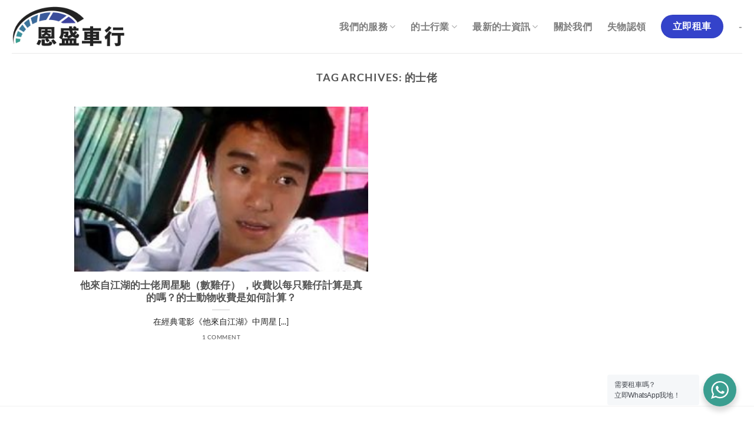

--- FILE ---
content_type: text/html; charset=UTF-8
request_url: https://gracemotor.hk/tag/%E7%9A%84%E5%A3%AB%E4%BD%AC/
body_size: 16429
content:
<!DOCTYPE html>
<html lang="zh-HK" prefix="og: https://ogp.me/ns#" class="loading-site no-js">
<head>
	<meta charset="UTF-8" />
	<link rel="profile" href="https://gmpg.org/xfn/11" />
	<link rel="pingback" href="https://gracemotor.hk/xmlrpc.php" />

	<script>(function(html){html.className = html.className.replace(/\bno-js\b/,'js')})(document.documentElement);</script>
	<style>img:is([sizes="auto" i], [sizes^="auto," i]) { contain-intrinsic-size: 3000px 1500px }</style>
	
<!-- Google Tag Manager for WordPress by gtm4wp.com -->
<script data-cfasync="false" data-pagespeed-no-defer>
	var gtm4wp_datalayer_name = "dataLayer";
	var dataLayer = dataLayer || [];
</script>
<!-- End Google Tag Manager for WordPress by gtm4wp.com --><meta name="viewport" content="width=device-width, initial-scale=1" />
<!-- Search Engine Optimization by Rank Math - https://rankmath.com/ -->
<title>的士佬 - 恩盛車行</title>
<meta name="robots" content="follow, index, max-snippet:-1, max-video-preview:-1, max-image-preview:large"/>
<link rel="canonical" href="https://gracemotor.hk/tag/%e7%9a%84%e5%a3%ab%e4%bd%ac/" />
<meta property="og:locale" content="zh_HK" />
<meta property="og:type" content="article" />
<meta property="og:title" content="的士佬 - 恩盛車行" />
<meta property="og:url" content="https://gracemotor.hk/tag/%e7%9a%84%e5%a3%ab%e4%bd%ac/" />
<meta property="og:site_name" content="恩盛車行" />
<meta property="og:image" content="https://gracemotor.hk/wp-content/uploads/2023/10/恩盛Logo-Light-複本-31012.webp" />
<meta property="og:image:secure_url" content="https://gracemotor.hk/wp-content/uploads/2023/10/恩盛Logo-Light-複本-31012.webp" />
<meta property="og:image:width" content="490" />
<meta property="og:image:height" content="228" />
<meta property="og:image:type" content="image/webp" />
<meta name="twitter:card" content="summary_large_image" />
<meta name="twitter:title" content="的士佬 - 恩盛車行" />
<meta name="twitter:image" content="https://gracemotor.hk/wp-content/uploads/2023/10/恩盛Logo-Light-複本-31012.webp" />
<meta name="twitter:label1" content="文章" />
<meta name="twitter:data1" content="1" />
<script type="application/ld+json" class="rank-math-schema">{"@context":"https://schema.org","@graph":[{"@type":"Person","@id":"https://gracemotor.hk/#person","name":"\u6069\u76db\u8eca\u884c","image":{"@type":"ImageObject","@id":"https://gracemotor.hk/#logo","url":"https://gracemotor.hk/wp-content/uploads/2023/10/\u6069\u76dbLogo-Light-\u8907\u672c-31012.webp","contentUrl":"https://gracemotor.hk/wp-content/uploads/2023/10/\u6069\u76dbLogo-Light-\u8907\u672c-31012.webp","caption":"\u6069\u76db\u8eca\u884c","inLanguage":"zh-HK","width":"490","height":"228"}},{"@type":"WebSite","@id":"https://gracemotor.hk/#website","url":"https://gracemotor.hk","name":"\u6069\u76db\u8eca\u884c","publisher":{"@id":"https://gracemotor.hk/#person"},"inLanguage":"zh-HK"},{"@type":"CollectionPage","@id":"https://gracemotor.hk/tag/%e7%9a%84%e5%a3%ab%e4%bd%ac/#webpage","url":"https://gracemotor.hk/tag/%e7%9a%84%e5%a3%ab%e4%bd%ac/","name":"\u7684\u58eb\u4f6c - \u6069\u76db\u8eca\u884c","isPartOf":{"@id":"https://gracemotor.hk/#website"},"inLanguage":"zh-HK"}]}</script>
<!-- /Rank Math WordPress SEO plugin -->

<link rel='dns-prefetch' href='//www.googletagmanager.com' />
<link rel='dns-prefetch' href='//use.fontawesome.com' />
<link rel='prefetch' href='https://gracemotor.hk/wp-content/themes/flatsome/assets/js/flatsome.js?ver=e1ad26bd5672989785e1' />
<link rel='prefetch' href='https://gracemotor.hk/wp-content/themes/flatsome/assets/js/chunk.slider.js?ver=3.19.14' />
<link rel='prefetch' href='https://gracemotor.hk/wp-content/themes/flatsome/assets/js/chunk.popups.js?ver=3.19.14' />
<link rel='prefetch' href='https://gracemotor.hk/wp-content/themes/flatsome/assets/js/chunk.tooltips.js?ver=3.19.14' />
<link rel="alternate" type="application/rss+xml" title="訂閱《恩盛車行》&raquo; 資訊提供" href="https://gracemotor.hk/feed/" />
<link rel="alternate" type="application/rss+xml" title="訂閱《恩盛車行》&raquo; 留言的資訊提供" href="https://gracemotor.hk/comments/feed/" />
<link rel="alternate" type="application/rss+xml" title="訂閱《恩盛車行》&raquo; 標籤〈的士佬〉的資訊提供" href="https://gracemotor.hk/tag/%e7%9a%84%e5%a3%ab%e4%bd%ac/feed/" />
<style id='wp-block-library-inline-css' type='text/css'>
:root{--wp-admin-theme-color:#007cba;--wp-admin-theme-color--rgb:0,124,186;--wp-admin-theme-color-darker-10:#006ba1;--wp-admin-theme-color-darker-10--rgb:0,107,161;--wp-admin-theme-color-darker-20:#005a87;--wp-admin-theme-color-darker-20--rgb:0,90,135;--wp-admin-border-width-focus:2px;--wp-block-synced-color:#7a00df;--wp-block-synced-color--rgb:122,0,223;--wp-bound-block-color:var(--wp-block-synced-color)}@media (min-resolution:192dpi){:root{--wp-admin-border-width-focus:1.5px}}.wp-element-button{cursor:pointer}:root{--wp--preset--font-size--normal:16px;--wp--preset--font-size--huge:42px}:root .has-very-light-gray-background-color{background-color:#eee}:root .has-very-dark-gray-background-color{background-color:#313131}:root .has-very-light-gray-color{color:#eee}:root .has-very-dark-gray-color{color:#313131}:root .has-vivid-green-cyan-to-vivid-cyan-blue-gradient-background{background:linear-gradient(135deg,#00d084,#0693e3)}:root .has-purple-crush-gradient-background{background:linear-gradient(135deg,#34e2e4,#4721fb 50%,#ab1dfe)}:root .has-hazy-dawn-gradient-background{background:linear-gradient(135deg,#faaca8,#dad0ec)}:root .has-subdued-olive-gradient-background{background:linear-gradient(135deg,#fafae1,#67a671)}:root .has-atomic-cream-gradient-background{background:linear-gradient(135deg,#fdd79a,#004a59)}:root .has-nightshade-gradient-background{background:linear-gradient(135deg,#330968,#31cdcf)}:root .has-midnight-gradient-background{background:linear-gradient(135deg,#020381,#2874fc)}.has-regular-font-size{font-size:1em}.has-larger-font-size{font-size:2.625em}.has-normal-font-size{font-size:var(--wp--preset--font-size--normal)}.has-huge-font-size{font-size:var(--wp--preset--font-size--huge)}.has-text-align-center{text-align:center}.has-text-align-left{text-align:left}.has-text-align-right{text-align:right}#end-resizable-editor-section{display:none}.aligncenter{clear:both}.items-justified-left{justify-content:flex-start}.items-justified-center{justify-content:center}.items-justified-right{justify-content:flex-end}.items-justified-space-between{justify-content:space-between}.screen-reader-text{border:0;clip-path:inset(50%);height:1px;margin:-1px;overflow:hidden;padding:0;position:absolute;width:1px;word-wrap:normal!important}.screen-reader-text:focus{background-color:#ddd;clip-path:none;color:#444;display:block;font-size:1em;height:auto;left:5px;line-height:normal;padding:15px 23px 14px;text-decoration:none;top:5px;width:auto;z-index:100000}html :where(.has-border-color){border-style:solid}html :where([style*=border-top-color]){border-top-style:solid}html :where([style*=border-right-color]){border-right-style:solid}html :where([style*=border-bottom-color]){border-bottom-style:solid}html :where([style*=border-left-color]){border-left-style:solid}html :where([style*=border-width]){border-style:solid}html :where([style*=border-top-width]){border-top-style:solid}html :where([style*=border-right-width]){border-right-style:solid}html :where([style*=border-bottom-width]){border-bottom-style:solid}html :where([style*=border-left-width]){border-left-style:solid}html :where(img[class*=wp-image-]){height:auto;max-width:100%}:where(figure){margin:0 0 1em}html :where(.is-position-sticky){--wp-admin--admin-bar--position-offset:var(--wp-admin--admin-bar--height,0px)}@media screen and (max-width:600px){html :where(.is-position-sticky){--wp-admin--admin-bar--position-offset:0px}}
</style>
<link rel='stylesheet' id='wpo_min-header-0-css' href='https://gracemotor.hk/wp-content/cache/wpo-minify/1752306972/assets/wpo-minify-header-8d5bc78a.min.css' type='text/css' media='all' />
<script type="text/javascript" id="jquery-js-after">
/* <![CDATA[ */
!function($){"use strict";$(document).ready(function(){$(this).scrollTop()>100&&$(".hfe-scroll-to-top-wrap").removeClass("hfe-scroll-to-top-hide"),$(window).scroll(function(){$(this).scrollTop()<100?$(".hfe-scroll-to-top-wrap").fadeOut(300):$(".hfe-scroll-to-top-wrap").fadeIn(300)}),$(".hfe-scroll-to-top-wrap").on("click",function(){$("html, body").animate({scrollTop:0},300);return!1})})}(jQuery);
!function($){'use strict';$(document).ready(function(){var bar=$('.hfe-reading-progress-bar');if(!bar.length)return;$(window).on('scroll',function(){var s=$(window).scrollTop(),d=$(document).height()-$(window).height(),p=d? s/d*100:0;bar.css('width',p+'%')});});}(jQuery);
/* ]]> */
</script>
<script type="text/javascript" src="https://gracemotor.hk/wp-content/cache/wpo-minify/1752306972/assets/wpo-minify-header-37a21ab4.min.js" id="wpo_min-header-0-js"></script>

<!-- Google tag (gtag.js) snippet added by Site Kit -->

<!-- Google Analytics snippet added by Site Kit -->
<script type="text/javascript" src="https://www.googletagmanager.com/gtag/js?id=G-HV16TV75KP" id="google_gtagjs-js" async></script>
<script type="text/javascript" id="google_gtagjs-js-after">
/* <![CDATA[ */
window.dataLayer = window.dataLayer || [];function gtag(){dataLayer.push(arguments);}
gtag("set","linker",{"domains":["gracemotor.hk"]});
gtag("js", new Date());
gtag("set", "developer_id.dZTNiMT", true);
gtag("config", "G-HV16TV75KP");
/* ]]> */
</script>

<!-- End Google tag (gtag.js) snippet added by Site Kit -->
<link rel="https://api.w.org/" href="https://gracemotor.hk/wp-json/" /><link rel="alternate" title="JSON" type="application/json" href="https://gracemotor.hk/wp-json/wp/v2/tags/64" /><link rel="EditURI" type="application/rsd+xml" title="RSD" href="https://gracemotor.hk/xmlrpc.php?rsd" />

		<!-- GA Google Analytics @ https://m0n.co/ga -->
		<script async src="https://www.googletagmanager.com/gtag/js?id=G-98FJ49VNEN"></script>
		<script>
			window.dataLayer = window.dataLayer || [];
			function gtag(){dataLayer.push(arguments);}
			gtag('js', new Date());
			gtag('config', 'G-98FJ49VNEN');
		</script>

	<meta name="generator" content="Site Kit by Google 1.156.0" />
<!-- Google Tag Manager for WordPress by gtm4wp.com -->
<!-- GTM Container placement set to footer -->
<script data-cfasync="false" data-pagespeed-no-defer>
	var dataLayer_content = {"siteID":0,"siteName":"","visitorLoginState":"logged-out","visitorType":"visitor-logged-out","visitorEmail":"","visitorEmailHash":"","visitorRegistrationDate":"","visitorUsername":"","visitorIP":"18.223.136.198","pageTitle":"的士佬 - 恩盛車行","pagePostType":"post","pagePostType2":"tag-post","postCountOnPage":1,"postCountTotal":1};
	dataLayer.push( dataLayer_content );
</script>
<script data-cfasync="false" data-pagespeed-no-defer>
(function(w,d,s,l,i){w[l]=w[l]||[];w[l].push({'gtm.start':
new Date().getTime(),event:'gtm.js'});var f=d.getElementsByTagName(s)[0],
j=d.createElement(s),dl=l!='dataLayer'?'&l='+l:'';j.async=true;j.src=
'//www.googletagmanager.com/gtm.js?id='+i+dl;f.parentNode.insertBefore(j,f);
})(window,document,'script','dataLayer','GTM-TX9PJHL');
</script>
<script data-cfasync="false" data-pagespeed-no-defer>
(function(w,d,s,l,i){w[l]=w[l]||[];w[l].push({'gtm.start':
new Date().getTime(),event:'gtm.js'});var f=d.getElementsByTagName(s)[0],
j=d.createElement(s),dl=l!='dataLayer'?'&l='+l:'';j.async=true;j.src=
'//www.googletagmanager.com/gtm.js?id='+i+dl;f.parentNode.insertBefore(j,f);
})(window,document,'script','dataLayer','GTM-NZQNJFPM');
</script>
<!-- End Google Tag Manager for WordPress by gtm4wp.com --><meta name="generator" content="Elementor 3.30.2; features: additional_custom_breakpoints; settings: css_print_method-external, google_font-enabled, font_display-auto">
			<style>
				.e-con.e-parent:nth-of-type(n+4):not(.e-lazyloaded):not(.e-no-lazyload),
				.e-con.e-parent:nth-of-type(n+4):not(.e-lazyloaded):not(.e-no-lazyload) * {
					background-image: none !important;
				}
				@media screen and (max-height: 1024px) {
					.e-con.e-parent:nth-of-type(n+3):not(.e-lazyloaded):not(.e-no-lazyload),
					.e-con.e-parent:nth-of-type(n+3):not(.e-lazyloaded):not(.e-no-lazyload) * {
						background-image: none !important;
					}
				}
				@media screen and (max-height: 640px) {
					.e-con.e-parent:nth-of-type(n+2):not(.e-lazyloaded):not(.e-no-lazyload),
					.e-con.e-parent:nth-of-type(n+2):not(.e-lazyloaded):not(.e-no-lazyload) * {
						background-image: none !important;
					}
				}
			</style>
			<style type="text/css">.broken_link, a.broken_link {
	text-decoration: line-through;
}</style><!-- There is no amphtml version available for this URL. --><script type="text/javascript" id="google_gtagjs" src="https://www.googletagmanager.com/gtag/js?id=G-K3XQ8GTRFP" async="async"></script>
<script type="text/javascript" id="google_gtagjs-inline">
/* <![CDATA[ */
window.dataLayer = window.dataLayer || [];function gtag(){dataLayer.push(arguments);}gtag('set', 'linker', {"domains":["gracemotor.hk"]} );gtag('js', new Date());gtag('config', 'G-K3XQ8GTRFP', {} );
/* ]]> */
</script>
<meta name="generator" content="Powered by Slider Revolution 6.2.23 - responsive, Mobile-Friendly Slider Plugin for WordPress with comfortable drag and drop interface." />
<link rel="icon" href="https://gracemotor.hk/wp-content/uploads/revslider/particle-effect/cropped-wheel110212-32x32.png" sizes="32x32" />
<link rel="icon" href="https://gracemotor.hk/wp-content/uploads/revslider/particle-effect/cropped-wheel110212-192x192.png" sizes="192x192" />
<link rel="apple-touch-icon" href="https://gracemotor.hk/wp-content/uploads/revslider/particle-effect/cropped-wheel110212-180x180.png" />
<meta name="msapplication-TileImage" content="https://gracemotor.hk/wp-content/uploads/revslider/particle-effect/cropped-wheel110212-270x270.png" />
<script type="text/javascript">function setREVStartSize(e){
			//window.requestAnimationFrame(function() {				 
				window.RSIW = window.RSIW===undefined ? window.innerWidth : window.RSIW;	
				window.RSIH = window.RSIH===undefined ? window.innerHeight : window.RSIH;	
				try {								
					var pw = document.getElementById(e.c).parentNode.offsetWidth,
						newh;
					pw = pw===0 || isNaN(pw) ? window.RSIW : pw;
					e.tabw = e.tabw===undefined ? 0 : parseInt(e.tabw);
					e.thumbw = e.thumbw===undefined ? 0 : parseInt(e.thumbw);
					e.tabh = e.tabh===undefined ? 0 : parseInt(e.tabh);
					e.thumbh = e.thumbh===undefined ? 0 : parseInt(e.thumbh);
					e.tabhide = e.tabhide===undefined ? 0 : parseInt(e.tabhide);
					e.thumbhide = e.thumbhide===undefined ? 0 : parseInt(e.thumbhide);
					e.mh = e.mh===undefined || e.mh=="" || e.mh==="auto" ? 0 : parseInt(e.mh,0);		
					if(e.layout==="fullscreen" || e.l==="fullscreen") 						
						newh = Math.max(e.mh,window.RSIH);					
					else{					
						e.gw = Array.isArray(e.gw) ? e.gw : [e.gw];
						for (var i in e.rl) if (e.gw[i]===undefined || e.gw[i]===0) e.gw[i] = e.gw[i-1];					
						e.gh = e.el===undefined || e.el==="" || (Array.isArray(e.el) && e.el.length==0)? e.gh : e.el;
						e.gh = Array.isArray(e.gh) ? e.gh : [e.gh];
						for (var i in e.rl) if (e.gh[i]===undefined || e.gh[i]===0) e.gh[i] = e.gh[i-1];
											
						var nl = new Array(e.rl.length),
							ix = 0,						
							sl;					
						e.tabw = e.tabhide>=pw ? 0 : e.tabw;
						e.thumbw = e.thumbhide>=pw ? 0 : e.thumbw;
						e.tabh = e.tabhide>=pw ? 0 : e.tabh;
						e.thumbh = e.thumbhide>=pw ? 0 : e.thumbh;					
						for (var i in e.rl) nl[i] = e.rl[i]<window.RSIW ? 0 : e.rl[i];
						sl = nl[0];									
						for (var i in nl) if (sl>nl[i] && nl[i]>0) { sl = nl[i]; ix=i;}															
						var m = pw>(e.gw[ix]+e.tabw+e.thumbw) ? 1 : (pw-(e.tabw+e.thumbw)) / (e.gw[ix]);					
						newh =  (e.gh[ix] * m) + (e.tabh + e.thumbh);
					}				
					if(window.rs_init_css===undefined) window.rs_init_css = document.head.appendChild(document.createElement("style"));					
					document.getElementById(e.c).height = newh+"px";
					window.rs_init_css.innerHTML += "#"+e.c+"_wrapper { height: "+newh+"px }";				
				} catch(e){
					console.log("Failure at Presize of Slider:" + e)
				}					   
			//});
		  };</script>
<style id="custom-css" type="text/css">:root {--primary-color: #3443ca;--fs-color-primary: #3443ca;--fs-color-secondary: #1e73be;--fs-color-success: #87cb42;--fs-color-alert: #b20000;--fs-experimental-link-color: #334862;--fs-experimental-link-color-hover: #1e73be;}.tooltipster-base {--tooltip-color: #fff;--tooltip-bg-color: #000;}.off-canvas-right .mfp-content, .off-canvas-left .mfp-content {--drawer-width: 300px;}.container-width, .full-width .ubermenu-nav, .container, .row{max-width: 1270px}.row.row-collapse{max-width: 1240px}.row.row-small{max-width: 1262.5px}.row.row-large{max-width: 1300px}.header-main{height: 90px}#logo img{max-height: 90px}#logo{width:200px;}.header-bottom{min-height: 55px}.header-top{min-height: 30px}.transparent .header-main{height: 265px}.transparent #logo img{max-height: 265px}.has-transparent + .page-title:first-of-type,.has-transparent + #main > .page-title,.has-transparent + #main > div > .page-title,.has-transparent + #main .page-header-wrapper:first-of-type .page-title{padding-top: 265px;}.header.show-on-scroll,.stuck .header-main{height:70px!important}.stuck #logo img{max-height: 70px!important}.header-bottom {background-color: #f1f1f1}.header-main .nav > li > a{line-height: 16px }.stuck .header-main .nav > li > a{line-height: 50px }.header-bottom-nav > li > a{line-height: 16px }@media (max-width: 549px) {.header-main{height: 70px}#logo img{max-height: 70px}}.nav-dropdown-has-arrow.nav-dropdown-has-border li.has-dropdown:before{border-bottom-color: #ffffff;}.nav .nav-dropdown{border-color: #ffffff }.nav-dropdown{border-radius:10px}.nav-dropdown-has-arrow li.has-dropdown:after{border-bottom-color: #ffffff;}.nav .nav-dropdown{background-color: #ffffff}body{color: #232323}body{font-family: Lato, sans-serif;}body {font-weight: 400;font-style: normal;}.nav > li > a {font-family: Lato, sans-serif;}.mobile-sidebar-levels-2 .nav > li > ul > li > a {font-family: Lato, sans-serif;}.nav > li > a,.mobile-sidebar-levels-2 .nav > li > ul > li > a {font-weight: 700;font-style: normal;}h1,h2,h3,h4,h5,h6,.heading-font, .off-canvas-center .nav-sidebar.nav-vertical > li > a{font-family: Lato, sans-serif;}h1,h2,h3,h4,h5,h6,.heading-font,.banner h1,.banner h2 {font-weight: 700;font-style: normal;}.alt-font{font-family: "Dancing Script", sans-serif;}.alt-font {font-weight: 400!important;font-style: normal!important;}input[type='submit'], input[type="button"], button:not(.icon), .button:not(.icon){border-radius: 99px!important}.absolute-footer, html{background-color: #ffffff}.nav-vertical-fly-out > li + li {border-top-width: 1px; border-top-style: solid;}/* Custom CSS */a.flatsome-blog-post__post-tag {display: inline-block;width: auto;padding: 0 5px;background-color: #777;color: #fff;font-size:12px;margin-right: 5px;margin-bottom: 5px;border-radius: 3px;}.label-new.menu-item > a:after{content:"New";}.label-hot.menu-item > a:after{content:"Hot";}.label-sale.menu-item > a:after{content:"Sale";}.label-popular.menu-item > a:after{content:"Popular";}</style><style id="kirki-inline-styles">/* latin-ext */
@font-face {
  font-family: 'Lato';
  font-style: normal;
  font-weight: 400;
  font-display: swap;
  src: url(https://gracemotor.hk/wp-content/fonts/lato/S6uyw4BMUTPHjxAwXjeu.woff2) format('woff2');
  unicode-range: U+0100-02BA, U+02BD-02C5, U+02C7-02CC, U+02CE-02D7, U+02DD-02FF, U+0304, U+0308, U+0329, U+1D00-1DBF, U+1E00-1E9F, U+1EF2-1EFF, U+2020, U+20A0-20AB, U+20AD-20C0, U+2113, U+2C60-2C7F, U+A720-A7FF;
}
/* latin */
@font-face {
  font-family: 'Lato';
  font-style: normal;
  font-weight: 400;
  font-display: swap;
  src: url(https://gracemotor.hk/wp-content/fonts/lato/S6uyw4BMUTPHjx4wXg.woff2) format('woff2');
  unicode-range: U+0000-00FF, U+0131, U+0152-0153, U+02BB-02BC, U+02C6, U+02DA, U+02DC, U+0304, U+0308, U+0329, U+2000-206F, U+20AC, U+2122, U+2191, U+2193, U+2212, U+2215, U+FEFF, U+FFFD;
}
/* latin-ext */
@font-face {
  font-family: 'Lato';
  font-style: normal;
  font-weight: 700;
  font-display: swap;
  src: url(https://gracemotor.hk/wp-content/fonts/lato/S6u9w4BMUTPHh6UVSwaPGR_p.woff2) format('woff2');
  unicode-range: U+0100-02BA, U+02BD-02C5, U+02C7-02CC, U+02CE-02D7, U+02DD-02FF, U+0304, U+0308, U+0329, U+1D00-1DBF, U+1E00-1E9F, U+1EF2-1EFF, U+2020, U+20A0-20AB, U+20AD-20C0, U+2113, U+2C60-2C7F, U+A720-A7FF;
}
/* latin */
@font-face {
  font-family: 'Lato';
  font-style: normal;
  font-weight: 700;
  font-display: swap;
  src: url(https://gracemotor.hk/wp-content/fonts/lato/S6u9w4BMUTPHh6UVSwiPGQ.woff2) format('woff2');
  unicode-range: U+0000-00FF, U+0131, U+0152-0153, U+02BB-02BC, U+02C6, U+02DA, U+02DC, U+0304, U+0308, U+0329, U+2000-206F, U+20AC, U+2122, U+2191, U+2193, U+2212, U+2215, U+FEFF, U+FFFD;
}/* vietnamese */
@font-face {
  font-family: 'Dancing Script';
  font-style: normal;
  font-weight: 400;
  font-display: swap;
  src: url(https://gracemotor.hk/wp-content/fonts/dancing-script/If2cXTr6YS-zF4S-kcSWSVi_sxjsohD9F50Ruu7BMSo3Rep8ltA.woff2) format('woff2');
  unicode-range: U+0102-0103, U+0110-0111, U+0128-0129, U+0168-0169, U+01A0-01A1, U+01AF-01B0, U+0300-0301, U+0303-0304, U+0308-0309, U+0323, U+0329, U+1EA0-1EF9, U+20AB;
}
/* latin-ext */
@font-face {
  font-family: 'Dancing Script';
  font-style: normal;
  font-weight: 400;
  font-display: swap;
  src: url(https://gracemotor.hk/wp-content/fonts/dancing-script/If2cXTr6YS-zF4S-kcSWSVi_sxjsohD9F50Ruu7BMSo3ROp8ltA.woff2) format('woff2');
  unicode-range: U+0100-02BA, U+02BD-02C5, U+02C7-02CC, U+02CE-02D7, U+02DD-02FF, U+0304, U+0308, U+0329, U+1D00-1DBF, U+1E00-1E9F, U+1EF2-1EFF, U+2020, U+20A0-20AB, U+20AD-20C0, U+2113, U+2C60-2C7F, U+A720-A7FF;
}
/* latin */
@font-face {
  font-family: 'Dancing Script';
  font-style: normal;
  font-weight: 400;
  font-display: swap;
  src: url(https://gracemotor.hk/wp-content/fonts/dancing-script/If2cXTr6YS-zF4S-kcSWSVi_sxjsohD9F50Ruu7BMSo3Sup8.woff2) format('woff2');
  unicode-range: U+0000-00FF, U+0131, U+0152-0153, U+02BB-02BC, U+02C6, U+02DA, U+02DC, U+0304, U+0308, U+0329, U+2000-206F, U+20AC, U+2122, U+2191, U+2193, U+2212, U+2215, U+FEFF, U+FFFD;
}</style></head>

<body data-rsssl=1 class="archive tag tag-64 wp-theme-flatsome wp-child-theme-flatsome-child ehf-template-flatsome ehf-stylesheet-flatsome-child lightbox nav-dropdown-has-arrow nav-dropdown-has-shadow nav-dropdown-has-border elementor-default elementor-kit-5851">


<a class="skip-link screen-reader-text" href="#main">Skip to content</a>

<div id="wrapper">

	
	<header id="header" class="header has-sticky sticky-jump">
		<div class="header-wrapper">
			<div id="masthead" class="header-main ">
      <div class="header-inner flex-row container logo-left medium-logo-center" role="navigation">

          <!-- Logo -->
          <div id="logo" class="flex-col logo">
            
<!-- Header logo -->
<a href="https://gracemotor.hk/" title="恩盛車行 - GRACE MOTORS COMPANY" rel="home">
		<img fetchpriority="high" width="490" height="228" src="https://gracemotor.hk/wp-content/uploads/2020/10/恩盛Logo-Light-複本-31012.png" class="header_logo header-logo" alt="恩盛車行"/><img  width="490" height="229" src="https://gracemotor.hk/wp-content/uploads/2020/10/恩盛Logo-Light-複本-21012.png" class="header-logo-dark" alt="恩盛車行"/></a>
          </div>

          <!-- Mobile Left Elements -->
          <div class="flex-col show-for-medium flex-left">
            <ul class="mobile-nav nav nav-left ">
              <li class="nav-icon has-icon">
  		<a href="#" data-open="#main-menu" data-pos="left" data-bg="main-menu-overlay" data-color="" class="is-small" aria-label="Menu" aria-controls="main-menu" aria-expanded="false">

		  <i class="icon-menu" ></i>
		  		</a>
	</li>
            </ul>
          </div>

          <!-- Left Elements -->
          <div class="flex-col hide-for-medium flex-left
            flex-grow">
            <ul class="header-nav header-nav-main nav nav-left  nav-size-large nav-spacing-xlarge nav-uppercase" >
                          </ul>
          </div>

          <!-- Right Elements -->
          <div class="flex-col hide-for-medium flex-right">
            <ul class="header-nav header-nav-main nav nav-right  nav-size-large nav-spacing-xlarge nav-uppercase">
              <li id="menu-item-43" class="menu-item menu-item-type-post_type menu-item-object-page menu-item-has-children menu-item-43 menu-item-design-default has-dropdown"><a href="https://gracemotor.hk/%e6%88%91%e5%80%91%e7%9a%84%e6%9c%8d%e5%8b%99/" class="nav-top-link" aria-expanded="false" aria-haspopup="menu">我們的服務<i class="icon-angle-down" ></i></a>
<ul class="sub-menu nav-dropdown nav-dropdown-bold">
	<li id="menu-item-217" class="menu-item menu-item-type-post_type menu-item-object-page menu-item-217"><a href="https://gracemotor.hk/%e6%88%91%e5%80%91%e7%9a%84%e6%9c%8d%e5%8b%99/%e7%9a%84%e5%a3%ab%e5%8f%b8%e6%a9%9f%e8%ad%89-%e7%9a%84%e5%a3%ab%e7%a7%9f%e8%bb%8a/">的士司機證 的士租車</a></li>
	<li id="menu-item-218" class="menu-item menu-item-type-post_type menu-item-object-page menu-item-218"><a href="https://gracemotor.hk/%e6%88%91%e5%80%91%e7%9a%84%e6%9c%8d%e5%8b%99/%e7%9a%84%e5%a3%ab%e5%85%a5%e8%a1%8c/">的士入行</a></li>
	<li id="menu-item-5800" class="menu-item menu-item-type-post_type menu-item-object-page menu-item-5800"><a href="https://gracemotor.hk/%e6%88%91%e5%80%91%e7%9a%84%e6%9c%8d%e5%8b%99/%e7%9a%84%e5%a3%ab%e6%89%98%e7%ae%a1/">的士托管</a></li>
	<li id="menu-item-219" class="menu-item menu-item-type-post_type menu-item-object-page menu-item-219"><a href="https://gracemotor.hk/%e6%88%91%e5%80%91%e7%9a%84%e6%9c%8d%e5%8b%99/%e7%9a%84%e5%a3%ab%e6%8a%95%e8%b3%87/">的士投資</a></li>
	<li id="menu-item-4077" class="menu-item menu-item-type-post_type menu-item-object-post menu-item-4077"><a href="https://gracemotor.hk/%e7%9a%84%e5%a3%ab%e5%85%a5%e8%a1%8c%e8%aa%b2%e7%a8%8b-%e8%b2%bb%e7%94%a8%e5%85%a8%e5%85%8d%e6%81%a9%e7%9b%9b%e6%95%99%e4%bd%a0%e6%90%b5%e9%a3%9f/">【 的士入行課程 】 費用全免！恩盛教你「搵食」概念，月入輕鬆過四萬！</a></li>
</ul>
</li>
<li id="menu-item-385" class="menu-item menu-item-type-post_type menu-item-object-page menu-item-has-children menu-item-385 menu-item-design-default has-dropdown"><a href="https://gracemotor.hk/%e7%9a%84%e5%a3%ab%e4%bb%8b%e7%b4%b9/" class="nav-top-link" aria-expanded="false" aria-haspopup="menu">的士行業<i class="icon-angle-down" ></i></a>
<ul class="sub-menu nav-dropdown nav-dropdown-bold">
	<li id="menu-item-5786" class="menu-item menu-item-type-post_type menu-item-object-page menu-item-5786"><a href="https://gracemotor.hk/%e7%9a%84%e5%a3%ab%e4%ba%a4%e6%9b%b4/">的士交更</a></li>
	<li id="menu-item-5747" class="menu-item menu-item-type-post_type menu-item-object-page menu-item-5747"><a href="https://gracemotor.hk/%e7%9a%84%e5%a3%ab%e4%bb%8b%e7%b4%b9/%e7%9a%84%e5%a3%ab%e8%80%83%e8%a9%a6/">的士考試</a></li>
	<li id="menu-item-5767" class="menu-item menu-item-type-post_type menu-item-object-page menu-item-5767"><a href="https://gracemotor.hk/%e7%9a%84%e5%a3%ab%e8%81%b7%e5%89%8d%e8%aa%b2%e7%a8%8b/">的士職前課程</a></li>
	<li id="menu-item-387" class="menu-item menu-item-type-post_type menu-item-object-page menu-item-387"><a href="https://gracemotor.hk/%e7%9a%84%e5%a3%ab%e4%bb%8b%e7%b4%b9/%e5%82%b3%e7%b5%b1%e8%b1%90%e7%94%b0%e7%9a%84%e5%a3%ab/">傳統豐田的士</a></li>
	<li id="menu-item-388" class="menu-item menu-item-type-post_type menu-item-object-page menu-item-388"><a href="https://gracemotor.hk/%e7%9a%84%e5%a3%ab%e4%bb%8b%e7%b4%b9/%e6%b7%b7%e8%83%bd%e7%9a%84%e5%a3%ab/">混能的士</a></li>
	<li id="menu-item-389" class="menu-item menu-item-type-post_type menu-item-object-page menu-item-389"><a href="https://gracemotor.hk/%e7%9a%84%e5%a3%ab%e4%bb%8b%e7%b4%b9/%e7%a6%8f%e7%89%b9%e7%9a%84%e5%a3%ab/">福特的士</a></li>
</ul>
</li>
<li id="menu-item-44" class="menu-item menu-item-type-post_type menu-item-object-page menu-item-has-children menu-item-44 menu-item-design-default has-dropdown"><a href="https://gracemotor.hk/%e6%9c%80%e6%96%b0%e7%9a%84%e5%a3%ab%e8%b3%87%e8%a8%8a/" class="nav-top-link" aria-expanded="false" aria-haspopup="menu">最新的士資訊<i class="icon-angle-down" ></i></a>
<ul class="sub-menu nav-dropdown nav-dropdown-bold">
	<li id="menu-item-224" class="menu-item menu-item-type-taxonomy menu-item-object-category menu-item-224"><a href="https://gracemotor.hk/category/%e9%87%8d%e9%bb%9e%e6%b6%88%e6%81%af/">重點消息</a></li>
	<li id="menu-item-223" class="menu-item menu-item-type-taxonomy menu-item-object-category menu-item-223"><a href="https://gracemotor.hk/category/%e7%9a%84%e5%a3%ab%e5%8f%b8%e6%a9%9f%e5%b8%b8%e7%94%a8%e8%b3%87%e8%a8%8a/">的士司機常用資訊</a></li>
	<li id="menu-item-222" class="menu-item menu-item-type-taxonomy menu-item-object-category menu-item-222"><a href="https://gracemotor.hk/category/%e7%9a%84%e5%a3%ab%e8%b3%87%e8%a8%8a/">的士資訊</a></li>
</ul>
</li>
<li id="menu-item-45" class="menu-item menu-item-type-post_type menu-item-object-page menu-item-45 menu-item-design-default"><a href="https://gracemotor.hk/%e9%97%9c%e6%96%bc%e6%88%91%e5%80%91/" class="nav-top-link">關於我們</a></li>
<li id="menu-item-290" class="menu-item menu-item-type-post_type menu-item-object-post menu-item-290 menu-item-design-default"><a href="https://gracemotor.hk/%e5%a4%b1%e7%89%a9%e8%aa%8d%e9%a0%98/" class="nav-top-link">失物認領</a></li>
<li class="html header-button-1">
	<div class="header-button">
		<a href="https://api.whatsapp.com/send?phone=85266097888&#038;text=你好，我想租車！" class="button primary is-large"  style="border-radius:99px;">
		<span>立即租車</span>
	</a>
	</div>
</li>
<li><a class="element-error tooltip" title="WooCommerce needed">-</a></li>            </ul>
          </div>

          <!-- Mobile Right Elements -->
          <div class="flex-col show-for-medium flex-right">
            <ul class="mobile-nav nav nav-right ">
                          </ul>
          </div>

      </div>

            <div class="container"><div class="top-divider full-width"></div></div>
      </div>

<div class="header-bg-container fill"><div class="header-bg-image fill"></div><div class="header-bg-color fill"></div></div>		</div>
	</header>

	
	<main id="main" class="">

<div id="content" class="blog-wrapper blog-archive page-wrapper">
		<header class="archive-page-header">
	<div class="row">
	<div class="large-12 text-center col">
	<h1 class="page-title is-large uppercase">
		Tag Archives: <span>的士佬</span>	</h1>
		</div>
	</div>
</header>

<div class="row align-center">
	<div class="large-10 col">
	
		<div id="post-list">
		
		
  
    <div id="row-455890837" class="row large-columns-2 medium-columns- small-columns-1 row-masonry" data-packery-options='{"itemSelector": ".col", "gutter": 0, "presentageWidth" : true}'>

  <div class="col post-item" >
			<div class="col-inner">
				<div class="box box-text-bottom box-blog-post has-hover">
            					<div class="box-image" >
  						<div class="image-cover" style="padding-top:56%;">
							<a href="https://gracemotor.hk/%e4%bb%96%e4%be%86%e8%87%aa%e6%b1%9f%e6%b9%96%e7%9a%84%e5%a3%ab%e4%bd%ac%e5%91%a8%e6%98%9f%e9%a6%b3%ef%bc%88%e6%95%b8%e9%9b%9e%e4%bb%94%ef%bc%89-%ef%bc%8c%e6%94%b6%e8%b2%bb%e4%bb%a5%e6%af%8f%e5%8f%aa/" class="plain" aria-label="他來自江湖的士佬周星馳（數雞仔） ，收費以每只雞仔計算是真的嗎？的士動物收費是如何計算？">
								<img width="300" height="169" src="https://gracemotor.hk/wp-content/uploads/2022/01/mqdefault-300x169.jpg" class="attachment-medium size-medium wp-post-image" alt="" decoding="async" srcset="https://gracemotor.hk/wp-content/uploads/2022/01/mqdefault-300x169.jpg 300w, https://gracemotor.hk/wp-content/uploads/2022/01/mqdefault.jpg 320w" sizes="(max-width: 300px) 100vw, 300px" />							</a>
  							  							  						</div>
  						  					</div>
          					<div class="box-text text-center" >
					<div class="box-text-inner blog-post-inner">

					
										<h5 class="post-title is-large ">
						<a href="https://gracemotor.hk/%e4%bb%96%e4%be%86%e8%87%aa%e6%b1%9f%e6%b9%96%e7%9a%84%e5%a3%ab%e4%bd%ac%e5%91%a8%e6%98%9f%e9%a6%b3%ef%bc%88%e6%95%b8%e9%9b%9e%e4%bb%94%ef%bc%89-%ef%bc%8c%e6%94%b6%e8%b2%bb%e4%bb%a5%e6%af%8f%e5%8f%aa/" class="plain">他來自江湖的士佬周星馳（數雞仔） ，收費以每只雞仔計算是真的嗎？的士動物收費是如何計算？</a>
					</h5>
										<div class="is-divider"></div>
										<p class="from_the_blog_excerpt ">
						在經典電影《他來自江湖》中周星 [...]					</p>
					                                            <p class="from_the_blog_comments uppercase is-xsmall">
                            1 Comment                        </p>
                    
					
					
					</div>
					</div>
									</div>
			</div>
		</div></div>
			</div>
	</div>

</div>

</div>


</main>

<footer id="footer" class="footer-wrapper">

	
<!-- FOOTER 1 -->
<div class="footer-widgets footer footer-1">
		<div class="row large-columns-3 mb-0">
	   		<div id="block-3" class="col pb-0 widget widget_block">
<h2 class="wp-block-heading">關於我們</h2>
</div><div id="block-16" class="col pb-0 widget widget_block">
<div class="wp-block-columns is-layout-flex wp-container-core-columns-is-layout-9d6595d7 wp-block-columns-is-layout-flex">
<div class="wp-block-column is-layout-flow wp-block-column-is-layout-flow" style="flex-basis:100%">
<h4 class="wp-block-heading"><strong>恩盛車行 </strong></h4>



<h4 class="wp-block-heading"><strong>GRACE MOTORS COMPANY</strong></h4>



<h4 class="wp-block-heading"><strong>地址 </strong>九龍太子界限街25號<strong> </strong></h4>



<h4 class="wp-block-heading"><strong>電話 </strong><a href="tel:85228661888">＋852 2866 1888</a> </h4>



<h4 class="wp-block-heading">電郵地址<a href="mailto:contact@gracemotor.hk"><span style="font-weight: 400;">Contact@gracemotor.hk</span></a></h4>



<h4 class="wp-block-heading"><strong>WhatsApp</strong><a href="https://api.whatsapp.com/send?phone=85266097888" data-type="URL" data-id="https://api.whatsapp.com/send?phone=85266097888"><span style="font-weight: 400;">＋852 66097888</span></a></h4>
</div>
</div>
</div><div id="nav_menu-3" class="col pb-0 widget widget_nav_menu"><span class="widget-title">常用連結</span><div class="is-divider small"></div><div class="menu-%e9%81%b8%e5%96%ae-container"><ul id="menu-%e9%81%b8%e5%96%ae-1" class="menu"><li class="menu-item menu-item-type-post_type menu-item-object-page menu-item-has-children menu-item-43"><a href="https://gracemotor.hk/%e6%88%91%e5%80%91%e7%9a%84%e6%9c%8d%e5%8b%99/">我們的服務</a>
<ul class="sub-menu">
	<li class="menu-item menu-item-type-post_type menu-item-object-page menu-item-217"><a href="https://gracemotor.hk/%e6%88%91%e5%80%91%e7%9a%84%e6%9c%8d%e5%8b%99/%e7%9a%84%e5%a3%ab%e5%8f%b8%e6%a9%9f%e8%ad%89-%e7%9a%84%e5%a3%ab%e7%a7%9f%e8%bb%8a/">的士司機證 的士租車</a></li>
	<li class="menu-item menu-item-type-post_type menu-item-object-page menu-item-218"><a href="https://gracemotor.hk/%e6%88%91%e5%80%91%e7%9a%84%e6%9c%8d%e5%8b%99/%e7%9a%84%e5%a3%ab%e5%85%a5%e8%a1%8c/">的士入行</a></li>
	<li class="menu-item menu-item-type-post_type menu-item-object-page menu-item-5800"><a href="https://gracemotor.hk/%e6%88%91%e5%80%91%e7%9a%84%e6%9c%8d%e5%8b%99/%e7%9a%84%e5%a3%ab%e6%89%98%e7%ae%a1/">的士托管</a></li>
	<li class="menu-item menu-item-type-post_type menu-item-object-page menu-item-219"><a href="https://gracemotor.hk/%e6%88%91%e5%80%91%e7%9a%84%e6%9c%8d%e5%8b%99/%e7%9a%84%e5%a3%ab%e6%8a%95%e8%b3%87/">的士投資</a></li>
	<li class="menu-item menu-item-type-post_type menu-item-object-post menu-item-4077"><a href="https://gracemotor.hk/%e7%9a%84%e5%a3%ab%e5%85%a5%e8%a1%8c%e8%aa%b2%e7%a8%8b-%e8%b2%bb%e7%94%a8%e5%85%a8%e5%85%8d%e6%81%a9%e7%9b%9b%e6%95%99%e4%bd%a0%e6%90%b5%e9%a3%9f/">【 的士入行課程 】 費用全免！恩盛教你「搵食」概念，月入輕鬆過四萬！</a></li>
</ul>
</li>
<li class="menu-item menu-item-type-post_type menu-item-object-page menu-item-has-children menu-item-385"><a href="https://gracemotor.hk/%e7%9a%84%e5%a3%ab%e4%bb%8b%e7%b4%b9/">的士行業</a>
<ul class="sub-menu">
	<li class="menu-item menu-item-type-post_type menu-item-object-page menu-item-5786"><a href="https://gracemotor.hk/%e7%9a%84%e5%a3%ab%e4%ba%a4%e6%9b%b4/">的士交更</a></li>
	<li class="menu-item menu-item-type-post_type menu-item-object-page menu-item-5747"><a href="https://gracemotor.hk/%e7%9a%84%e5%a3%ab%e4%bb%8b%e7%b4%b9/%e7%9a%84%e5%a3%ab%e8%80%83%e8%a9%a6/">的士考試</a></li>
	<li class="menu-item menu-item-type-post_type menu-item-object-page menu-item-5767"><a href="https://gracemotor.hk/%e7%9a%84%e5%a3%ab%e8%81%b7%e5%89%8d%e8%aa%b2%e7%a8%8b/">的士職前課程</a></li>
	<li class="menu-item menu-item-type-post_type menu-item-object-page menu-item-387"><a href="https://gracemotor.hk/%e7%9a%84%e5%a3%ab%e4%bb%8b%e7%b4%b9/%e5%82%b3%e7%b5%b1%e8%b1%90%e7%94%b0%e7%9a%84%e5%a3%ab/">傳統豐田的士</a></li>
	<li class="menu-item menu-item-type-post_type menu-item-object-page menu-item-388"><a href="https://gracemotor.hk/%e7%9a%84%e5%a3%ab%e4%bb%8b%e7%b4%b9/%e6%b7%b7%e8%83%bd%e7%9a%84%e5%a3%ab/">混能的士</a></li>
	<li class="menu-item menu-item-type-post_type menu-item-object-page menu-item-389"><a href="https://gracemotor.hk/%e7%9a%84%e5%a3%ab%e4%bb%8b%e7%b4%b9/%e7%a6%8f%e7%89%b9%e7%9a%84%e5%a3%ab/">福特的士</a></li>
</ul>
</li>
<li class="menu-item menu-item-type-post_type menu-item-object-page menu-item-has-children menu-item-44"><a href="https://gracemotor.hk/%e6%9c%80%e6%96%b0%e7%9a%84%e5%a3%ab%e8%b3%87%e8%a8%8a/">最新的士資訊</a>
<ul class="sub-menu">
	<li class="menu-item menu-item-type-taxonomy menu-item-object-category menu-item-224"><a href="https://gracemotor.hk/category/%e9%87%8d%e9%bb%9e%e6%b6%88%e6%81%af/">重點消息</a></li>
	<li class="menu-item menu-item-type-taxonomy menu-item-object-category menu-item-223"><a href="https://gracemotor.hk/category/%e7%9a%84%e5%a3%ab%e5%8f%b8%e6%a9%9f%e5%b8%b8%e7%94%a8%e8%b3%87%e8%a8%8a/">的士司機常用資訊</a></li>
	<li class="menu-item menu-item-type-taxonomy menu-item-object-category menu-item-222"><a href="https://gracemotor.hk/category/%e7%9a%84%e5%a3%ab%e8%b3%87%e8%a8%8a/">的士資訊</a></li>
</ul>
</li>
<li class="menu-item menu-item-type-post_type menu-item-object-page menu-item-45"><a href="https://gracemotor.hk/%e9%97%9c%e6%96%bc%e6%88%91%e5%80%91/">關於我們</a></li>
<li class="menu-item menu-item-type-post_type menu-item-object-post menu-item-290"><a href="https://gracemotor.hk/%e5%a4%b1%e7%89%a9%e8%aa%8d%e9%a0%98/">失物認領</a></li>
</ul></div></div>
		<div id="recent-posts-4" class="col pb-0 widget widget_recent_entries">
		<span class="widget-title">最新的士資訊</span><div class="is-divider small"></div>
		<ul>
											<li>
					<a href="https://gracemotor.hk/5%e4%ba%ba%e7%9a%84%e5%a3%ab/">【5人的士】香港五人的士與四人的士有何分別？5人的士是超載嗎？</a>
									</li>
											<li>
					<a href="https://gracemotor.hk/%e7%9a%84%e5%a3%ab%e6%94%b6%e8%b2%bb/">【2025最新的士收費】紅的綠的收費有何不同？市區的士過海收費要多少？</a>
									</li>
											<li>
					<a href="https://gracemotor.hk/%e9%a6%99%e6%b8%afuber%e5%8f%b8%e6%a9%9f%e6%94%b6%e5%85%a5/">2025年香港Uber司機收入有幾多？的士司機租車做Uber即賺$1000迎新</a>
									</li>
											<li>
					<a href="https://gracemotor.hk/%e6%96%b0%e7%9a%84%e5%a3%ab%e4%b8%80%e5%ae%9a%e5%a5%bd%ef%bc%9f%e4%b8%80%e6%96%87%e6%af%94%e8%bc%83%e8%b1%90%e7%94%b0%e6%b7%b7%e8%83%bd%e7%9a%84%e5%a3%ab%e5%8f%8a%e6%af%94%e4%ba%9e%e8%bf%aa%e7%9a%84/">新的士一定好？一文比較豐田混能的士及比亞迪的士</a>
									</li>
											<li>
					<a href="https://gracemotor.hk/2024%e7%9a%84%e5%a3%ab%e6%9c%80%e6%96%b0%e8%b5%b7%e9%8c%b6%e5%83%b9-%e9%9b%bb%e5%8f%ac%e7%9a%84%e5%a3%ab%e6%94%b6%e8%b2%bb/">【的士加價】2025的士最新起錶價 電召的士收費會唔會有變？</a>
									</li>
					</ul>

		</div>		</div>
</div>

<!-- FOOTER 2 -->



<div class="absolute-footer light medium-text-center small-text-center">
  <div class="container clearfix">

    
    <div class="footer-primary pull-left">
            <div class="copyright-footer">
        Copyright 2026 © <strong>GRACE MOTORS COMPANY</strong></br>
<a href="/terms-condition">條款及條件</a> | <a href="/privacy-policy ">私隱政策</a>      </div>
          </div>
  </div>
</div>

</footer>

</div>

<div id="main-menu" class="mobile-sidebar no-scrollbar mfp-hide">

	
	<div class="sidebar-menu no-scrollbar ">

		
					<ul class="nav nav-sidebar nav-vertical nav-uppercase" data-tab="1">
				<li class="html header-button-1">
	<div class="header-button">
		<a href="https://api.whatsapp.com/send?phone=85266097888&#038;text=你好，我想租車！" class="button primary is-large"  style="border-radius:99px;">
		<span>立即租車</span>
	</a>
	</div>
</li>
<li class="menu-item menu-item-type-post_type menu-item-object-page menu-item-has-children menu-item-43"><a href="https://gracemotor.hk/%e6%88%91%e5%80%91%e7%9a%84%e6%9c%8d%e5%8b%99/">我們的服務</a>
<ul class="sub-menu nav-sidebar-ul children">
	<li class="menu-item menu-item-type-post_type menu-item-object-page menu-item-217"><a href="https://gracemotor.hk/%e6%88%91%e5%80%91%e7%9a%84%e6%9c%8d%e5%8b%99/%e7%9a%84%e5%a3%ab%e5%8f%b8%e6%a9%9f%e8%ad%89-%e7%9a%84%e5%a3%ab%e7%a7%9f%e8%bb%8a/">的士司機證 的士租車</a></li>
	<li class="menu-item menu-item-type-post_type menu-item-object-page menu-item-218"><a href="https://gracemotor.hk/%e6%88%91%e5%80%91%e7%9a%84%e6%9c%8d%e5%8b%99/%e7%9a%84%e5%a3%ab%e5%85%a5%e8%a1%8c/">的士入行</a></li>
	<li class="menu-item menu-item-type-post_type menu-item-object-page menu-item-5800"><a href="https://gracemotor.hk/%e6%88%91%e5%80%91%e7%9a%84%e6%9c%8d%e5%8b%99/%e7%9a%84%e5%a3%ab%e6%89%98%e7%ae%a1/">的士托管</a></li>
	<li class="menu-item menu-item-type-post_type menu-item-object-page menu-item-219"><a href="https://gracemotor.hk/%e6%88%91%e5%80%91%e7%9a%84%e6%9c%8d%e5%8b%99/%e7%9a%84%e5%a3%ab%e6%8a%95%e8%b3%87/">的士投資</a></li>
	<li class="menu-item menu-item-type-post_type menu-item-object-post menu-item-4077"><a href="https://gracemotor.hk/%e7%9a%84%e5%a3%ab%e5%85%a5%e8%a1%8c%e8%aa%b2%e7%a8%8b-%e8%b2%bb%e7%94%a8%e5%85%a8%e5%85%8d%e6%81%a9%e7%9b%9b%e6%95%99%e4%bd%a0%e6%90%b5%e9%a3%9f/">【 的士入行課程 】 費用全免！恩盛教你「搵食」概念，月入輕鬆過四萬！</a></li>
</ul>
</li>
<li class="menu-item menu-item-type-post_type menu-item-object-page menu-item-has-children menu-item-385"><a href="https://gracemotor.hk/%e7%9a%84%e5%a3%ab%e4%bb%8b%e7%b4%b9/">的士行業</a>
<ul class="sub-menu nav-sidebar-ul children">
	<li class="menu-item menu-item-type-post_type menu-item-object-page menu-item-5786"><a href="https://gracemotor.hk/%e7%9a%84%e5%a3%ab%e4%ba%a4%e6%9b%b4/">的士交更</a></li>
	<li class="menu-item menu-item-type-post_type menu-item-object-page menu-item-5747"><a href="https://gracemotor.hk/%e7%9a%84%e5%a3%ab%e4%bb%8b%e7%b4%b9/%e7%9a%84%e5%a3%ab%e8%80%83%e8%a9%a6/">的士考試</a></li>
	<li class="menu-item menu-item-type-post_type menu-item-object-page menu-item-5767"><a href="https://gracemotor.hk/%e7%9a%84%e5%a3%ab%e8%81%b7%e5%89%8d%e8%aa%b2%e7%a8%8b/">的士職前課程</a></li>
	<li class="menu-item menu-item-type-post_type menu-item-object-page menu-item-387"><a href="https://gracemotor.hk/%e7%9a%84%e5%a3%ab%e4%bb%8b%e7%b4%b9/%e5%82%b3%e7%b5%b1%e8%b1%90%e7%94%b0%e7%9a%84%e5%a3%ab/">傳統豐田的士</a></li>
	<li class="menu-item menu-item-type-post_type menu-item-object-page menu-item-388"><a href="https://gracemotor.hk/%e7%9a%84%e5%a3%ab%e4%bb%8b%e7%b4%b9/%e6%b7%b7%e8%83%bd%e7%9a%84%e5%a3%ab/">混能的士</a></li>
	<li class="menu-item menu-item-type-post_type menu-item-object-page menu-item-389"><a href="https://gracemotor.hk/%e7%9a%84%e5%a3%ab%e4%bb%8b%e7%b4%b9/%e7%a6%8f%e7%89%b9%e7%9a%84%e5%a3%ab/">福特的士</a></li>
</ul>
</li>
<li class="menu-item menu-item-type-post_type menu-item-object-page menu-item-has-children menu-item-44"><a href="https://gracemotor.hk/%e6%9c%80%e6%96%b0%e7%9a%84%e5%a3%ab%e8%b3%87%e8%a8%8a/">最新的士資訊</a>
<ul class="sub-menu nav-sidebar-ul children">
	<li class="menu-item menu-item-type-taxonomy menu-item-object-category menu-item-224"><a href="https://gracemotor.hk/category/%e9%87%8d%e9%bb%9e%e6%b6%88%e6%81%af/">重點消息</a></li>
	<li class="menu-item menu-item-type-taxonomy menu-item-object-category menu-item-223"><a href="https://gracemotor.hk/category/%e7%9a%84%e5%a3%ab%e5%8f%b8%e6%a9%9f%e5%b8%b8%e7%94%a8%e8%b3%87%e8%a8%8a/">的士司機常用資訊</a></li>
	<li class="menu-item menu-item-type-taxonomy menu-item-object-category menu-item-222"><a href="https://gracemotor.hk/category/%e7%9a%84%e5%a3%ab%e8%b3%87%e8%a8%8a/">的士資訊</a></li>
</ul>
</li>
<li class="menu-item menu-item-type-post_type menu-item-object-page menu-item-45"><a href="https://gracemotor.hk/%e9%97%9c%e6%96%bc%e6%88%91%e5%80%91/">關於我們</a></li>
<li class="menu-item menu-item-type-post_type menu-item-object-post menu-item-290"><a href="https://gracemotor.hk/%e5%a4%b1%e7%89%a9%e8%aa%8d%e9%a0%98/">失物認領</a></li>
<li class="html header-social-icons ml-0">
	<div class="social-icons follow-icons" ><a href="mailto:contact@gracemotor.hk" data-label="E-mail" target="_blank" class="icon plain email tooltip" title="Send us an email" aria-label="Send us an email" rel="nofollow noopener" ><i class="icon-envelop" ></i></a><a href="tel:＋85298844345" data-label="Phone" target="_blank" class="icon plain phone tooltip" title="Call us" aria-label="Call us" rel="nofollow noopener" ><i class="icon-phone" ></i></a></div></li>
			</ul>
		
		
	</div>

	
</div>
<script type="speculationrules">
{"prefetch":[{"source":"document","where":{"and":[{"href_matches":"\/*"},{"not":{"href_matches":["\/wp-*.php","\/wp-admin\/*","\/wp-content\/uploads\/*","\/wp-content\/*","\/wp-content\/plugins\/*","\/wp-content\/themes\/flatsome-child\/*","\/wp-content\/themes\/flatsome\/*","\/*\\?(.+)"]}},{"not":{"selector_matches":"a[rel~=\"nofollow\"]"}},{"not":{"selector_matches":".no-prefetch, .no-prefetch a"}}]},"eagerness":"conservative"}]}
</script>

<!-- GTM Container placement set to footer -->
<!-- Google Tag Manager (noscript) -->
				<noscript><iframe src="https://www.googletagmanager.com/ns.html?id=GTM-TX9PJHL" height="0" width="0" style="display:none;visibility:hidden" aria-hidden="true"></iframe></noscript>
				<noscript><iframe src="https://www.googletagmanager.com/ns.html?id=GTM-NZQNJFPM" height="0" width="0" style="display:none;visibility:hidden" aria-hidden="true"></iframe></noscript>
<!-- End Google Tag Manager (noscript) --><div id="wa"></div>			<script>
				const lazyloadRunObserver = () => {
					const lazyloadBackgrounds = document.querySelectorAll( `.e-con.e-parent:not(.e-lazyloaded)` );
					const lazyloadBackgroundObserver = new IntersectionObserver( ( entries ) => {
						entries.forEach( ( entry ) => {
							if ( entry.isIntersecting ) {
								let lazyloadBackground = entry.target;
								if( lazyloadBackground ) {
									lazyloadBackground.classList.add( 'e-lazyloaded' );
								}
								lazyloadBackgroundObserver.unobserve( entry.target );
							}
						});
					}, { rootMargin: '200px 0px 200px 0px' } );
					lazyloadBackgrounds.forEach( ( lazyloadBackground ) => {
						lazyloadBackgroundObserver.observe( lazyloadBackground );
					} );
				};
				const events = [
					'DOMContentLoaded',
					'elementor/lazyload/observe',
				];
				events.forEach( ( event ) => {
					document.addEventListener( event, lazyloadRunObserver );
				} );
			</script>
			<style id='wp-block-paragraph-inline-css' type='text/css'>
.is-small-text{font-size:.875em}.is-regular-text{font-size:1em}.is-large-text{font-size:2.25em}.is-larger-text{font-size:3em}.has-drop-cap:not(:focus):first-letter{float:left;font-size:8.4em;font-style:normal;font-weight:100;line-height:.68;margin:.05em .1em 0 0;text-transform:uppercase}body.rtl .has-drop-cap:not(:focus):first-letter{float:none;margin-left:.1em}p.has-drop-cap.has-background{overflow:hidden}:root :where(p.has-background){padding:1.25em 2.375em}:where(p.has-text-color:not(.has-link-color)) a{color:inherit}p.has-text-align-left[style*="writing-mode:vertical-lr"],p.has-text-align-right[style*="writing-mode:vertical-rl"]{rotate:180deg}
</style>
<style id='wp-block-heading-inline-css' type='text/css'>
h1.has-background,h2.has-background,h3.has-background,h4.has-background,h5.has-background,h6.has-background{padding:1.25em 2.375em}h1.has-text-align-left[style*=writing-mode]:where([style*=vertical-lr]),h1.has-text-align-right[style*=writing-mode]:where([style*=vertical-rl]),h2.has-text-align-left[style*=writing-mode]:where([style*=vertical-lr]),h2.has-text-align-right[style*=writing-mode]:where([style*=vertical-rl]),h3.has-text-align-left[style*=writing-mode]:where([style*=vertical-lr]),h3.has-text-align-right[style*=writing-mode]:where([style*=vertical-rl]),h4.has-text-align-left[style*=writing-mode]:where([style*=vertical-lr]),h4.has-text-align-right[style*=writing-mode]:where([style*=vertical-rl]),h5.has-text-align-left[style*=writing-mode]:where([style*=vertical-lr]),h5.has-text-align-right[style*=writing-mode]:where([style*=vertical-rl]),h6.has-text-align-left[style*=writing-mode]:where([style*=vertical-lr]),h6.has-text-align-right[style*=writing-mode]:where([style*=vertical-rl]){rotate:180deg}
</style>
<style id='wp-block-columns-inline-css' type='text/css'>
.wp-block-columns{align-items:normal!important;box-sizing:border-box;display:flex;flex-wrap:wrap!important}@media (min-width:782px){.wp-block-columns{flex-wrap:nowrap!important}}.wp-block-columns.are-vertically-aligned-top{align-items:flex-start}.wp-block-columns.are-vertically-aligned-center{align-items:center}.wp-block-columns.are-vertically-aligned-bottom{align-items:flex-end}@media (max-width:781px){.wp-block-columns:not(.is-not-stacked-on-mobile)>.wp-block-column{flex-basis:100%!important}}@media (min-width:782px){.wp-block-columns:not(.is-not-stacked-on-mobile)>.wp-block-column{flex-basis:0;flex-grow:1}.wp-block-columns:not(.is-not-stacked-on-mobile)>.wp-block-column[style*=flex-basis]{flex-grow:0}}.wp-block-columns.is-not-stacked-on-mobile{flex-wrap:nowrap!important}.wp-block-columns.is-not-stacked-on-mobile>.wp-block-column{flex-basis:0;flex-grow:1}.wp-block-columns.is-not-stacked-on-mobile>.wp-block-column[style*=flex-basis]{flex-grow:0}:where(.wp-block-columns){margin-bottom:1.75em}:where(.wp-block-columns.has-background){padding:1.25em 2.375em}.wp-block-column{flex-grow:1;min-width:0;overflow-wrap:break-word;word-break:break-word}.wp-block-column.is-vertically-aligned-top{align-self:flex-start}.wp-block-column.is-vertically-aligned-center{align-self:center}.wp-block-column.is-vertically-aligned-bottom{align-self:flex-end}.wp-block-column.is-vertically-aligned-stretch{align-self:stretch}.wp-block-column.is-vertically-aligned-bottom,.wp-block-column.is-vertically-aligned-center,.wp-block-column.is-vertically-aligned-top{width:100%}
</style>
<style id='global-styles-inline-css' type='text/css'>
:root{--wp--preset--aspect-ratio--square: 1;--wp--preset--aspect-ratio--4-3: 4/3;--wp--preset--aspect-ratio--3-4: 3/4;--wp--preset--aspect-ratio--3-2: 3/2;--wp--preset--aspect-ratio--2-3: 2/3;--wp--preset--aspect-ratio--16-9: 16/9;--wp--preset--aspect-ratio--9-16: 9/16;--wp--preset--color--black: #000000;--wp--preset--color--cyan-bluish-gray: #abb8c3;--wp--preset--color--white: #ffffff;--wp--preset--color--pale-pink: #f78da7;--wp--preset--color--vivid-red: #cf2e2e;--wp--preset--color--luminous-vivid-orange: #ff6900;--wp--preset--color--luminous-vivid-amber: #fcb900;--wp--preset--color--light-green-cyan: #7bdcb5;--wp--preset--color--vivid-green-cyan: #00d084;--wp--preset--color--pale-cyan-blue: #8ed1fc;--wp--preset--color--vivid-cyan-blue: #0693e3;--wp--preset--color--vivid-purple: #9b51e0;--wp--preset--color--primary: #3443ca;--wp--preset--color--secondary: #1e73be;--wp--preset--color--success: #87cb42;--wp--preset--color--alert: #b20000;--wp--preset--gradient--vivid-cyan-blue-to-vivid-purple: linear-gradient(135deg,rgba(6,147,227,1) 0%,rgb(155,81,224) 100%);--wp--preset--gradient--light-green-cyan-to-vivid-green-cyan: linear-gradient(135deg,rgb(122,220,180) 0%,rgb(0,208,130) 100%);--wp--preset--gradient--luminous-vivid-amber-to-luminous-vivid-orange: linear-gradient(135deg,rgba(252,185,0,1) 0%,rgba(255,105,0,1) 100%);--wp--preset--gradient--luminous-vivid-orange-to-vivid-red: linear-gradient(135deg,rgba(255,105,0,1) 0%,rgb(207,46,46) 100%);--wp--preset--gradient--very-light-gray-to-cyan-bluish-gray: linear-gradient(135deg,rgb(238,238,238) 0%,rgb(169,184,195) 100%);--wp--preset--gradient--cool-to-warm-spectrum: linear-gradient(135deg,rgb(74,234,220) 0%,rgb(151,120,209) 20%,rgb(207,42,186) 40%,rgb(238,44,130) 60%,rgb(251,105,98) 80%,rgb(254,248,76) 100%);--wp--preset--gradient--blush-light-purple: linear-gradient(135deg,rgb(255,206,236) 0%,rgb(152,150,240) 100%);--wp--preset--gradient--blush-bordeaux: linear-gradient(135deg,rgb(254,205,165) 0%,rgb(254,45,45) 50%,rgb(107,0,62) 100%);--wp--preset--gradient--luminous-dusk: linear-gradient(135deg,rgb(255,203,112) 0%,rgb(199,81,192) 50%,rgb(65,88,208) 100%);--wp--preset--gradient--pale-ocean: linear-gradient(135deg,rgb(255,245,203) 0%,rgb(182,227,212) 50%,rgb(51,167,181) 100%);--wp--preset--gradient--electric-grass: linear-gradient(135deg,rgb(202,248,128) 0%,rgb(113,206,126) 100%);--wp--preset--gradient--midnight: linear-gradient(135deg,rgb(2,3,129) 0%,rgb(40,116,252) 100%);--wp--preset--font-size--small: 13px;--wp--preset--font-size--medium: 20px;--wp--preset--font-size--large: 36px;--wp--preset--font-size--x-large: 42px;--wp--preset--spacing--20: 0.44rem;--wp--preset--spacing--30: 0.67rem;--wp--preset--spacing--40: 1rem;--wp--preset--spacing--50: 1.5rem;--wp--preset--spacing--60: 2.25rem;--wp--preset--spacing--70: 3.38rem;--wp--preset--spacing--80: 5.06rem;--wp--preset--shadow--natural: 6px 6px 9px rgba(0, 0, 0, 0.2);--wp--preset--shadow--deep: 12px 12px 50px rgba(0, 0, 0, 0.4);--wp--preset--shadow--sharp: 6px 6px 0px rgba(0, 0, 0, 0.2);--wp--preset--shadow--outlined: 6px 6px 0px -3px rgba(255, 255, 255, 1), 6px 6px rgba(0, 0, 0, 1);--wp--preset--shadow--crisp: 6px 6px 0px rgba(0, 0, 0, 1);}:where(body) { margin: 0; }.wp-site-blocks > .alignleft { float: left; margin-right: 2em; }.wp-site-blocks > .alignright { float: right; margin-left: 2em; }.wp-site-blocks > .aligncenter { justify-content: center; margin-left: auto; margin-right: auto; }:where(.is-layout-flex){gap: 0.5em;}:where(.is-layout-grid){gap: 0.5em;}.is-layout-flow > .alignleft{float: left;margin-inline-start: 0;margin-inline-end: 2em;}.is-layout-flow > .alignright{float: right;margin-inline-start: 2em;margin-inline-end: 0;}.is-layout-flow > .aligncenter{margin-left: auto !important;margin-right: auto !important;}.is-layout-constrained > .alignleft{float: left;margin-inline-start: 0;margin-inline-end: 2em;}.is-layout-constrained > .alignright{float: right;margin-inline-start: 2em;margin-inline-end: 0;}.is-layout-constrained > .aligncenter{margin-left: auto !important;margin-right: auto !important;}.is-layout-constrained > :where(:not(.alignleft):not(.alignright):not(.alignfull)){margin-left: auto !important;margin-right: auto !important;}body .is-layout-flex{display: flex;}.is-layout-flex{flex-wrap: wrap;align-items: center;}.is-layout-flex > :is(*, div){margin: 0;}body .is-layout-grid{display: grid;}.is-layout-grid > :is(*, div){margin: 0;}body{padding-top: 0px;padding-right: 0px;padding-bottom: 0px;padding-left: 0px;}a:where(:not(.wp-element-button)){text-decoration: none;}:root :where(.wp-element-button, .wp-block-button__link){background-color: #32373c;border-width: 0;color: #fff;font-family: inherit;font-size: inherit;line-height: inherit;padding: calc(0.667em + 2px) calc(1.333em + 2px);text-decoration: none;}.has-black-color{color: var(--wp--preset--color--black) !important;}.has-cyan-bluish-gray-color{color: var(--wp--preset--color--cyan-bluish-gray) !important;}.has-white-color{color: var(--wp--preset--color--white) !important;}.has-pale-pink-color{color: var(--wp--preset--color--pale-pink) !important;}.has-vivid-red-color{color: var(--wp--preset--color--vivid-red) !important;}.has-luminous-vivid-orange-color{color: var(--wp--preset--color--luminous-vivid-orange) !important;}.has-luminous-vivid-amber-color{color: var(--wp--preset--color--luminous-vivid-amber) !important;}.has-light-green-cyan-color{color: var(--wp--preset--color--light-green-cyan) !important;}.has-vivid-green-cyan-color{color: var(--wp--preset--color--vivid-green-cyan) !important;}.has-pale-cyan-blue-color{color: var(--wp--preset--color--pale-cyan-blue) !important;}.has-vivid-cyan-blue-color{color: var(--wp--preset--color--vivid-cyan-blue) !important;}.has-vivid-purple-color{color: var(--wp--preset--color--vivid-purple) !important;}.has-primary-color{color: var(--wp--preset--color--primary) !important;}.has-secondary-color{color: var(--wp--preset--color--secondary) !important;}.has-success-color{color: var(--wp--preset--color--success) !important;}.has-alert-color{color: var(--wp--preset--color--alert) !important;}.has-black-background-color{background-color: var(--wp--preset--color--black) !important;}.has-cyan-bluish-gray-background-color{background-color: var(--wp--preset--color--cyan-bluish-gray) !important;}.has-white-background-color{background-color: var(--wp--preset--color--white) !important;}.has-pale-pink-background-color{background-color: var(--wp--preset--color--pale-pink) !important;}.has-vivid-red-background-color{background-color: var(--wp--preset--color--vivid-red) !important;}.has-luminous-vivid-orange-background-color{background-color: var(--wp--preset--color--luminous-vivid-orange) !important;}.has-luminous-vivid-amber-background-color{background-color: var(--wp--preset--color--luminous-vivid-amber) !important;}.has-light-green-cyan-background-color{background-color: var(--wp--preset--color--light-green-cyan) !important;}.has-vivid-green-cyan-background-color{background-color: var(--wp--preset--color--vivid-green-cyan) !important;}.has-pale-cyan-blue-background-color{background-color: var(--wp--preset--color--pale-cyan-blue) !important;}.has-vivid-cyan-blue-background-color{background-color: var(--wp--preset--color--vivid-cyan-blue) !important;}.has-vivid-purple-background-color{background-color: var(--wp--preset--color--vivid-purple) !important;}.has-primary-background-color{background-color: var(--wp--preset--color--primary) !important;}.has-secondary-background-color{background-color: var(--wp--preset--color--secondary) !important;}.has-success-background-color{background-color: var(--wp--preset--color--success) !important;}.has-alert-background-color{background-color: var(--wp--preset--color--alert) !important;}.has-black-border-color{border-color: var(--wp--preset--color--black) !important;}.has-cyan-bluish-gray-border-color{border-color: var(--wp--preset--color--cyan-bluish-gray) !important;}.has-white-border-color{border-color: var(--wp--preset--color--white) !important;}.has-pale-pink-border-color{border-color: var(--wp--preset--color--pale-pink) !important;}.has-vivid-red-border-color{border-color: var(--wp--preset--color--vivid-red) !important;}.has-luminous-vivid-orange-border-color{border-color: var(--wp--preset--color--luminous-vivid-orange) !important;}.has-luminous-vivid-amber-border-color{border-color: var(--wp--preset--color--luminous-vivid-amber) !important;}.has-light-green-cyan-border-color{border-color: var(--wp--preset--color--light-green-cyan) !important;}.has-vivid-green-cyan-border-color{border-color: var(--wp--preset--color--vivid-green-cyan) !important;}.has-pale-cyan-blue-border-color{border-color: var(--wp--preset--color--pale-cyan-blue) !important;}.has-vivid-cyan-blue-border-color{border-color: var(--wp--preset--color--vivid-cyan-blue) !important;}.has-vivid-purple-border-color{border-color: var(--wp--preset--color--vivid-purple) !important;}.has-primary-border-color{border-color: var(--wp--preset--color--primary) !important;}.has-secondary-border-color{border-color: var(--wp--preset--color--secondary) !important;}.has-success-border-color{border-color: var(--wp--preset--color--success) !important;}.has-alert-border-color{border-color: var(--wp--preset--color--alert) !important;}.has-vivid-cyan-blue-to-vivid-purple-gradient-background{background: var(--wp--preset--gradient--vivid-cyan-blue-to-vivid-purple) !important;}.has-light-green-cyan-to-vivid-green-cyan-gradient-background{background: var(--wp--preset--gradient--light-green-cyan-to-vivid-green-cyan) !important;}.has-luminous-vivid-amber-to-luminous-vivid-orange-gradient-background{background: var(--wp--preset--gradient--luminous-vivid-amber-to-luminous-vivid-orange) !important;}.has-luminous-vivid-orange-to-vivid-red-gradient-background{background: var(--wp--preset--gradient--luminous-vivid-orange-to-vivid-red) !important;}.has-very-light-gray-to-cyan-bluish-gray-gradient-background{background: var(--wp--preset--gradient--very-light-gray-to-cyan-bluish-gray) !important;}.has-cool-to-warm-spectrum-gradient-background{background: var(--wp--preset--gradient--cool-to-warm-spectrum) !important;}.has-blush-light-purple-gradient-background{background: var(--wp--preset--gradient--blush-light-purple) !important;}.has-blush-bordeaux-gradient-background{background: var(--wp--preset--gradient--blush-bordeaux) !important;}.has-luminous-dusk-gradient-background{background: var(--wp--preset--gradient--luminous-dusk) !important;}.has-pale-ocean-gradient-background{background: var(--wp--preset--gradient--pale-ocean) !important;}.has-electric-grass-gradient-background{background: var(--wp--preset--gradient--electric-grass) !important;}.has-midnight-gradient-background{background: var(--wp--preset--gradient--midnight) !important;}.has-small-font-size{font-size: var(--wp--preset--font-size--small) !important;}.has-medium-font-size{font-size: var(--wp--preset--font-size--medium) !important;}.has-large-font-size{font-size: var(--wp--preset--font-size--large) !important;}.has-x-large-font-size{font-size: var(--wp--preset--font-size--x-large) !important;}
:where(.wp-block-columns.is-layout-flex){gap: 2em;}:where(.wp-block-columns.is-layout-grid){gap: 2em;}
</style>
<style id='core-block-supports-inline-css' type='text/css'>
.wp-container-core-columns-is-layout-9d6595d7{flex-wrap:nowrap;}
</style>
<script type="text/javascript" src="https://gracemotor.hk/wp-content/cache/wpo-minify/1752306972/assets/wpo-minify-footer-703c0d06.min.js" id="wpo_min-footer-0-js"></script>
<script type="text/javascript" id="wpo_min-footer-1-js-extra">
/* <![CDATA[ */
var njt_wa_global = {"ajax_url":"https:\/\/gracemotor.hk\/wp-admin\/admin-ajax.php","nonce":"b426f52fa4","defaultAvatarSVG":"<svg width=\"48px\" height=\"48px\" class=\"nta-whatsapp-default-avatar\" version=\"1.1\" id=\"Layer_1\" xmlns=\"http:\/\/www.w3.org\/2000\/svg\" xmlns:xlink=\"http:\/\/www.w3.org\/1999\/xlink\" x=\"0px\" y=\"0px\"\n            viewBox=\"0 0 512 512\" style=\"enable-background:new 0 0 512 512;\" xml:space=\"preserve\">\n            <path style=\"fill:#EDEDED;\" d=\"M0,512l35.31-128C12.359,344.276,0,300.138,0,254.234C0,114.759,114.759,0,255.117,0\n            S512,114.759,512,254.234S395.476,512,255.117,512c-44.138,0-86.51-14.124-124.469-35.31L0,512z\"\/>\n            <path style=\"fill:#55CD6C;\" d=\"M137.71,430.786l7.945,4.414c32.662,20.303,70.621,32.662,110.345,32.662\n            c115.641,0,211.862-96.221,211.862-213.628S371.641,44.138,255.117,44.138S44.138,137.71,44.138,254.234\n            c0,40.607,11.476,80.331,32.662,113.876l5.297,7.945l-20.303,74.152L137.71,430.786z\"\/>\n            <path style=\"fill:#FEFEFE;\" d=\"M187.145,135.945l-16.772-0.883c-5.297,0-10.593,1.766-14.124,5.297\n            c-7.945,7.062-21.186,20.303-24.717,37.959c-6.179,26.483,3.531,58.262,26.483,90.041s67.09,82.979,144.772,105.048\n            c24.717,7.062,44.138,2.648,60.028-7.062c12.359-7.945,20.303-20.303,22.952-33.545l2.648-12.359\n            c0.883-3.531-0.883-7.945-4.414-9.71l-55.614-25.6c-3.531-1.766-7.945-0.883-10.593,2.648l-22.069,28.248\n            c-1.766,1.766-4.414,2.648-7.062,1.766c-15.007-5.297-65.324-26.483-92.69-79.448c-0.883-2.648-0.883-5.297,0.883-7.062\n            l21.186-23.834c1.766-2.648,2.648-6.179,1.766-8.828l-25.6-57.379C193.324,138.593,190.676,135.945,187.145,135.945\"\/>\n        <\/svg>","defaultAvatarUrl":"https:\/\/gracemotor.hk\/wp-content\/plugins\/wp-whatsapp\/assets\/img\/whatsapp_logo.svg","timezone":"+08:00","i18n":{"online":"Online","offline":"Offline"},"urlSettings":{"onDesktop":"api","onMobile":"api","openInNewTab":"ON"}};
var flatsomeVars = {"theme":{"version":"3.19.14"},"ajaxurl":"https:\/\/gracemotor.hk\/wp-admin\/admin-ajax.php","rtl":"","sticky_height":"70","stickyHeaderHeight":"0","scrollPaddingTop":"0","assets_url":"https:\/\/gracemotor.hk\/wp-content\/themes\/flatsome\/assets\/","lightbox":{"close_markup":"<button title=\"%title%\" type=\"button\" class=\"mfp-close\"><svg xmlns=\"http:\/\/www.w3.org\/2000\/svg\" width=\"28\" height=\"28\" viewBox=\"0 0 24 24\" fill=\"none\" stroke=\"currentColor\" stroke-width=\"2\" stroke-linecap=\"round\" stroke-linejoin=\"round\" class=\"feather feather-x\"><line x1=\"18\" y1=\"6\" x2=\"6\" y2=\"18\"><\/line><line x1=\"6\" y1=\"6\" x2=\"18\" y2=\"18\"><\/line><\/svg><\/button>","close_btn_inside":false},"user":{"can_edit_pages":false},"i18n":{"mainMenu":"Main Menu","toggleButton":"Toggle"},"options":{"cookie_notice_version":"1","swatches_layout":false,"swatches_disable_deselect":false,"swatches_box_select_event":false,"swatches_box_behavior_selected":false,"swatches_box_update_urls":"1","swatches_box_reset":false,"swatches_box_reset_limited":false,"swatches_box_reset_extent":false,"swatches_box_reset_time":300,"search_result_latency":"0"}};
var njt_wa = {"gdprStatus":"","accounts":[{"accountId":93,"accountName":"\u6069\u76db\u8eca\u884c","avatar":"https:\/\/gracemotor.hk\/wp-content\/uploads\/revslider\/particle-effect\/wheel110212.png","number":"+85266097888","title":"Ben","predefinedText":"\u6211\u60f3\u67e5\u8a62 [njwa_page_title] \u7684\u670d\u52d9","willBeBackText":"I will be back in [njwa_time_work]","dayOffsText":"I will be back soon","isAlwaysAvailable":"ON","daysOfWeekWorking":{"sunday":{"isWorkingOnDay":"OFF","workHours":[{"startTime":"08:00","endTime":"17:30"}]},"monday":{"isWorkingOnDay":"OFF","workHours":[{"startTime":"08:00","endTime":"17:30"}]},"tuesday":{"isWorkingOnDay":"OFF","workHours":[{"startTime":"08:00","endTime":"17:30"}]},"wednesday":{"isWorkingOnDay":"OFF","workHours":[{"startTime":"08:00","endTime":"17:30"}]},"thursday":{"isWorkingOnDay":"OFF","workHours":[{"startTime":"08:00","endTime":"17:30"}]},"friday":{"isWorkingOnDay":"OFF","workHours":[{"startTime":"08:00","endTime":"17:30"}]},"saturday":{"isWorkingOnDay":"OFF","workHours":[{"startTime":"08:00","endTime":"17:30"}]}}}],"options":{"display":{"displayCondition":"excludePages","includePages":[],"excludePages":["34","208","209","210","377","378","4043","5710","5750","5714","5852","6005","6135","6143"],"includePosts":[],"showOnDesktop":"ON","showOnMobile":"ON","time_symbols":"h:m"},"styles":{"title":"\u6069\u76db\u8eca\u884c\u670d\u52d9\u5c08\u7dda","responseText":"\u6211\u5011\u6703\u5f88\u5feb\u56de\u8986\u60a8\uff01","description":"","backgroundColor":"#3b9e90","textColor":"#fff","titleSize":18,"accountNameSize":14,"descriptionTextSize":12,"regularTextSize":11,"scrollHeight":500,"isShowScroll":"OFF","isShowResponseText":"ON","btnLabel":"\u9700\u8981\u79df\u8eca\u55ce\uff1f<\/br>\u7acb\u5373WhatsApp\u6211\u5730\uff01","btnLabelWidth":156,"btnPosition":"right","btnLeftDistance":30,"btnRightDistance":30,"btnBottomDistance":30,"isShowBtnLabel":"ON","isShowGDPR":"OFF","gdprContent":"Please accept our <a href=\"https:\/\/ninjateam.org\/privacy-policy\/\">privacy policy<\/a> first to start a conversation."},"analytics":{"enabledGoogle":"OFF","enabledFacebook":"OFF","enabledGoogleGA4":"OFF"}}};
/* ]]> */
</script>
<script type="text/javascript" src="https://gracemotor.hk/wp-content/cache/wpo-minify/1752306972/assets/wpo-minify-footer-fc8753db.min.js" id="wpo_min-footer-1-js"></script>

</body>
</html>


<!-- Page supported by LiteSpeed Cache 7.2 on 2026-01-22 14:19:11 -->